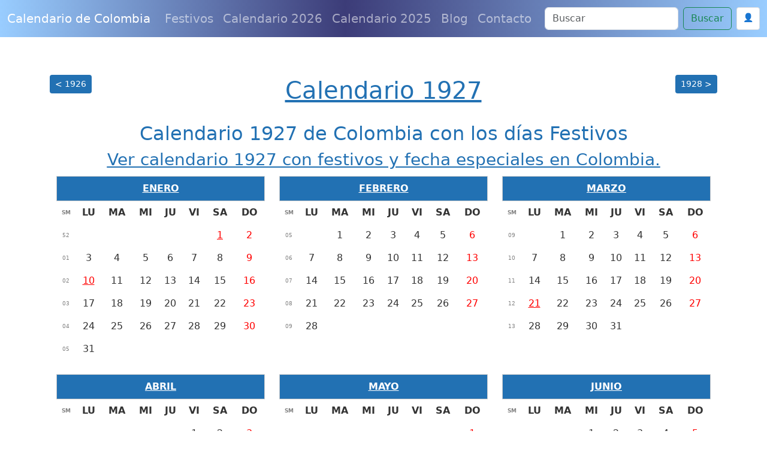

--- FILE ---
content_type: text/html; charset=utf-8
request_url: https://www.google.com/recaptcha/api2/anchor?ar=1&k=6Le2RAsrAAAAAD-Qz87XwaXoUgU4sq9wnNjMXIOU&co=aHR0cHM6Ly93d3cuY2FsZW5kYXJpb2RlY29sb21iaWEuY29tOjQ0Mw..&hl=en&v=PoyoqOPhxBO7pBk68S4YbpHZ&size=normal&anchor-ms=20000&execute-ms=30000&cb=73c298jyfcz2
body_size: 49378
content:
<!DOCTYPE HTML><html dir="ltr" lang="en"><head><meta http-equiv="Content-Type" content="text/html; charset=UTF-8">
<meta http-equiv="X-UA-Compatible" content="IE=edge">
<title>reCAPTCHA</title>
<style type="text/css">
/* cyrillic-ext */
@font-face {
  font-family: 'Roboto';
  font-style: normal;
  font-weight: 400;
  font-stretch: 100%;
  src: url(//fonts.gstatic.com/s/roboto/v48/KFO7CnqEu92Fr1ME7kSn66aGLdTylUAMa3GUBHMdazTgWw.woff2) format('woff2');
  unicode-range: U+0460-052F, U+1C80-1C8A, U+20B4, U+2DE0-2DFF, U+A640-A69F, U+FE2E-FE2F;
}
/* cyrillic */
@font-face {
  font-family: 'Roboto';
  font-style: normal;
  font-weight: 400;
  font-stretch: 100%;
  src: url(//fonts.gstatic.com/s/roboto/v48/KFO7CnqEu92Fr1ME7kSn66aGLdTylUAMa3iUBHMdazTgWw.woff2) format('woff2');
  unicode-range: U+0301, U+0400-045F, U+0490-0491, U+04B0-04B1, U+2116;
}
/* greek-ext */
@font-face {
  font-family: 'Roboto';
  font-style: normal;
  font-weight: 400;
  font-stretch: 100%;
  src: url(//fonts.gstatic.com/s/roboto/v48/KFO7CnqEu92Fr1ME7kSn66aGLdTylUAMa3CUBHMdazTgWw.woff2) format('woff2');
  unicode-range: U+1F00-1FFF;
}
/* greek */
@font-face {
  font-family: 'Roboto';
  font-style: normal;
  font-weight: 400;
  font-stretch: 100%;
  src: url(//fonts.gstatic.com/s/roboto/v48/KFO7CnqEu92Fr1ME7kSn66aGLdTylUAMa3-UBHMdazTgWw.woff2) format('woff2');
  unicode-range: U+0370-0377, U+037A-037F, U+0384-038A, U+038C, U+038E-03A1, U+03A3-03FF;
}
/* math */
@font-face {
  font-family: 'Roboto';
  font-style: normal;
  font-weight: 400;
  font-stretch: 100%;
  src: url(//fonts.gstatic.com/s/roboto/v48/KFO7CnqEu92Fr1ME7kSn66aGLdTylUAMawCUBHMdazTgWw.woff2) format('woff2');
  unicode-range: U+0302-0303, U+0305, U+0307-0308, U+0310, U+0312, U+0315, U+031A, U+0326-0327, U+032C, U+032F-0330, U+0332-0333, U+0338, U+033A, U+0346, U+034D, U+0391-03A1, U+03A3-03A9, U+03B1-03C9, U+03D1, U+03D5-03D6, U+03F0-03F1, U+03F4-03F5, U+2016-2017, U+2034-2038, U+203C, U+2040, U+2043, U+2047, U+2050, U+2057, U+205F, U+2070-2071, U+2074-208E, U+2090-209C, U+20D0-20DC, U+20E1, U+20E5-20EF, U+2100-2112, U+2114-2115, U+2117-2121, U+2123-214F, U+2190, U+2192, U+2194-21AE, U+21B0-21E5, U+21F1-21F2, U+21F4-2211, U+2213-2214, U+2216-22FF, U+2308-230B, U+2310, U+2319, U+231C-2321, U+2336-237A, U+237C, U+2395, U+239B-23B7, U+23D0, U+23DC-23E1, U+2474-2475, U+25AF, U+25B3, U+25B7, U+25BD, U+25C1, U+25CA, U+25CC, U+25FB, U+266D-266F, U+27C0-27FF, U+2900-2AFF, U+2B0E-2B11, U+2B30-2B4C, U+2BFE, U+3030, U+FF5B, U+FF5D, U+1D400-1D7FF, U+1EE00-1EEFF;
}
/* symbols */
@font-face {
  font-family: 'Roboto';
  font-style: normal;
  font-weight: 400;
  font-stretch: 100%;
  src: url(//fonts.gstatic.com/s/roboto/v48/KFO7CnqEu92Fr1ME7kSn66aGLdTylUAMaxKUBHMdazTgWw.woff2) format('woff2');
  unicode-range: U+0001-000C, U+000E-001F, U+007F-009F, U+20DD-20E0, U+20E2-20E4, U+2150-218F, U+2190, U+2192, U+2194-2199, U+21AF, U+21E6-21F0, U+21F3, U+2218-2219, U+2299, U+22C4-22C6, U+2300-243F, U+2440-244A, U+2460-24FF, U+25A0-27BF, U+2800-28FF, U+2921-2922, U+2981, U+29BF, U+29EB, U+2B00-2BFF, U+4DC0-4DFF, U+FFF9-FFFB, U+10140-1018E, U+10190-1019C, U+101A0, U+101D0-101FD, U+102E0-102FB, U+10E60-10E7E, U+1D2C0-1D2D3, U+1D2E0-1D37F, U+1F000-1F0FF, U+1F100-1F1AD, U+1F1E6-1F1FF, U+1F30D-1F30F, U+1F315, U+1F31C, U+1F31E, U+1F320-1F32C, U+1F336, U+1F378, U+1F37D, U+1F382, U+1F393-1F39F, U+1F3A7-1F3A8, U+1F3AC-1F3AF, U+1F3C2, U+1F3C4-1F3C6, U+1F3CA-1F3CE, U+1F3D4-1F3E0, U+1F3ED, U+1F3F1-1F3F3, U+1F3F5-1F3F7, U+1F408, U+1F415, U+1F41F, U+1F426, U+1F43F, U+1F441-1F442, U+1F444, U+1F446-1F449, U+1F44C-1F44E, U+1F453, U+1F46A, U+1F47D, U+1F4A3, U+1F4B0, U+1F4B3, U+1F4B9, U+1F4BB, U+1F4BF, U+1F4C8-1F4CB, U+1F4D6, U+1F4DA, U+1F4DF, U+1F4E3-1F4E6, U+1F4EA-1F4ED, U+1F4F7, U+1F4F9-1F4FB, U+1F4FD-1F4FE, U+1F503, U+1F507-1F50B, U+1F50D, U+1F512-1F513, U+1F53E-1F54A, U+1F54F-1F5FA, U+1F610, U+1F650-1F67F, U+1F687, U+1F68D, U+1F691, U+1F694, U+1F698, U+1F6AD, U+1F6B2, U+1F6B9-1F6BA, U+1F6BC, U+1F6C6-1F6CF, U+1F6D3-1F6D7, U+1F6E0-1F6EA, U+1F6F0-1F6F3, U+1F6F7-1F6FC, U+1F700-1F7FF, U+1F800-1F80B, U+1F810-1F847, U+1F850-1F859, U+1F860-1F887, U+1F890-1F8AD, U+1F8B0-1F8BB, U+1F8C0-1F8C1, U+1F900-1F90B, U+1F93B, U+1F946, U+1F984, U+1F996, U+1F9E9, U+1FA00-1FA6F, U+1FA70-1FA7C, U+1FA80-1FA89, U+1FA8F-1FAC6, U+1FACE-1FADC, U+1FADF-1FAE9, U+1FAF0-1FAF8, U+1FB00-1FBFF;
}
/* vietnamese */
@font-face {
  font-family: 'Roboto';
  font-style: normal;
  font-weight: 400;
  font-stretch: 100%;
  src: url(//fonts.gstatic.com/s/roboto/v48/KFO7CnqEu92Fr1ME7kSn66aGLdTylUAMa3OUBHMdazTgWw.woff2) format('woff2');
  unicode-range: U+0102-0103, U+0110-0111, U+0128-0129, U+0168-0169, U+01A0-01A1, U+01AF-01B0, U+0300-0301, U+0303-0304, U+0308-0309, U+0323, U+0329, U+1EA0-1EF9, U+20AB;
}
/* latin-ext */
@font-face {
  font-family: 'Roboto';
  font-style: normal;
  font-weight: 400;
  font-stretch: 100%;
  src: url(//fonts.gstatic.com/s/roboto/v48/KFO7CnqEu92Fr1ME7kSn66aGLdTylUAMa3KUBHMdazTgWw.woff2) format('woff2');
  unicode-range: U+0100-02BA, U+02BD-02C5, U+02C7-02CC, U+02CE-02D7, U+02DD-02FF, U+0304, U+0308, U+0329, U+1D00-1DBF, U+1E00-1E9F, U+1EF2-1EFF, U+2020, U+20A0-20AB, U+20AD-20C0, U+2113, U+2C60-2C7F, U+A720-A7FF;
}
/* latin */
@font-face {
  font-family: 'Roboto';
  font-style: normal;
  font-weight: 400;
  font-stretch: 100%;
  src: url(//fonts.gstatic.com/s/roboto/v48/KFO7CnqEu92Fr1ME7kSn66aGLdTylUAMa3yUBHMdazQ.woff2) format('woff2');
  unicode-range: U+0000-00FF, U+0131, U+0152-0153, U+02BB-02BC, U+02C6, U+02DA, U+02DC, U+0304, U+0308, U+0329, U+2000-206F, U+20AC, U+2122, U+2191, U+2193, U+2212, U+2215, U+FEFF, U+FFFD;
}
/* cyrillic-ext */
@font-face {
  font-family: 'Roboto';
  font-style: normal;
  font-weight: 500;
  font-stretch: 100%;
  src: url(//fonts.gstatic.com/s/roboto/v48/KFO7CnqEu92Fr1ME7kSn66aGLdTylUAMa3GUBHMdazTgWw.woff2) format('woff2');
  unicode-range: U+0460-052F, U+1C80-1C8A, U+20B4, U+2DE0-2DFF, U+A640-A69F, U+FE2E-FE2F;
}
/* cyrillic */
@font-face {
  font-family: 'Roboto';
  font-style: normal;
  font-weight: 500;
  font-stretch: 100%;
  src: url(//fonts.gstatic.com/s/roboto/v48/KFO7CnqEu92Fr1ME7kSn66aGLdTylUAMa3iUBHMdazTgWw.woff2) format('woff2');
  unicode-range: U+0301, U+0400-045F, U+0490-0491, U+04B0-04B1, U+2116;
}
/* greek-ext */
@font-face {
  font-family: 'Roboto';
  font-style: normal;
  font-weight: 500;
  font-stretch: 100%;
  src: url(//fonts.gstatic.com/s/roboto/v48/KFO7CnqEu92Fr1ME7kSn66aGLdTylUAMa3CUBHMdazTgWw.woff2) format('woff2');
  unicode-range: U+1F00-1FFF;
}
/* greek */
@font-face {
  font-family: 'Roboto';
  font-style: normal;
  font-weight: 500;
  font-stretch: 100%;
  src: url(//fonts.gstatic.com/s/roboto/v48/KFO7CnqEu92Fr1ME7kSn66aGLdTylUAMa3-UBHMdazTgWw.woff2) format('woff2');
  unicode-range: U+0370-0377, U+037A-037F, U+0384-038A, U+038C, U+038E-03A1, U+03A3-03FF;
}
/* math */
@font-face {
  font-family: 'Roboto';
  font-style: normal;
  font-weight: 500;
  font-stretch: 100%;
  src: url(//fonts.gstatic.com/s/roboto/v48/KFO7CnqEu92Fr1ME7kSn66aGLdTylUAMawCUBHMdazTgWw.woff2) format('woff2');
  unicode-range: U+0302-0303, U+0305, U+0307-0308, U+0310, U+0312, U+0315, U+031A, U+0326-0327, U+032C, U+032F-0330, U+0332-0333, U+0338, U+033A, U+0346, U+034D, U+0391-03A1, U+03A3-03A9, U+03B1-03C9, U+03D1, U+03D5-03D6, U+03F0-03F1, U+03F4-03F5, U+2016-2017, U+2034-2038, U+203C, U+2040, U+2043, U+2047, U+2050, U+2057, U+205F, U+2070-2071, U+2074-208E, U+2090-209C, U+20D0-20DC, U+20E1, U+20E5-20EF, U+2100-2112, U+2114-2115, U+2117-2121, U+2123-214F, U+2190, U+2192, U+2194-21AE, U+21B0-21E5, U+21F1-21F2, U+21F4-2211, U+2213-2214, U+2216-22FF, U+2308-230B, U+2310, U+2319, U+231C-2321, U+2336-237A, U+237C, U+2395, U+239B-23B7, U+23D0, U+23DC-23E1, U+2474-2475, U+25AF, U+25B3, U+25B7, U+25BD, U+25C1, U+25CA, U+25CC, U+25FB, U+266D-266F, U+27C0-27FF, U+2900-2AFF, U+2B0E-2B11, U+2B30-2B4C, U+2BFE, U+3030, U+FF5B, U+FF5D, U+1D400-1D7FF, U+1EE00-1EEFF;
}
/* symbols */
@font-face {
  font-family: 'Roboto';
  font-style: normal;
  font-weight: 500;
  font-stretch: 100%;
  src: url(//fonts.gstatic.com/s/roboto/v48/KFO7CnqEu92Fr1ME7kSn66aGLdTylUAMaxKUBHMdazTgWw.woff2) format('woff2');
  unicode-range: U+0001-000C, U+000E-001F, U+007F-009F, U+20DD-20E0, U+20E2-20E4, U+2150-218F, U+2190, U+2192, U+2194-2199, U+21AF, U+21E6-21F0, U+21F3, U+2218-2219, U+2299, U+22C4-22C6, U+2300-243F, U+2440-244A, U+2460-24FF, U+25A0-27BF, U+2800-28FF, U+2921-2922, U+2981, U+29BF, U+29EB, U+2B00-2BFF, U+4DC0-4DFF, U+FFF9-FFFB, U+10140-1018E, U+10190-1019C, U+101A0, U+101D0-101FD, U+102E0-102FB, U+10E60-10E7E, U+1D2C0-1D2D3, U+1D2E0-1D37F, U+1F000-1F0FF, U+1F100-1F1AD, U+1F1E6-1F1FF, U+1F30D-1F30F, U+1F315, U+1F31C, U+1F31E, U+1F320-1F32C, U+1F336, U+1F378, U+1F37D, U+1F382, U+1F393-1F39F, U+1F3A7-1F3A8, U+1F3AC-1F3AF, U+1F3C2, U+1F3C4-1F3C6, U+1F3CA-1F3CE, U+1F3D4-1F3E0, U+1F3ED, U+1F3F1-1F3F3, U+1F3F5-1F3F7, U+1F408, U+1F415, U+1F41F, U+1F426, U+1F43F, U+1F441-1F442, U+1F444, U+1F446-1F449, U+1F44C-1F44E, U+1F453, U+1F46A, U+1F47D, U+1F4A3, U+1F4B0, U+1F4B3, U+1F4B9, U+1F4BB, U+1F4BF, U+1F4C8-1F4CB, U+1F4D6, U+1F4DA, U+1F4DF, U+1F4E3-1F4E6, U+1F4EA-1F4ED, U+1F4F7, U+1F4F9-1F4FB, U+1F4FD-1F4FE, U+1F503, U+1F507-1F50B, U+1F50D, U+1F512-1F513, U+1F53E-1F54A, U+1F54F-1F5FA, U+1F610, U+1F650-1F67F, U+1F687, U+1F68D, U+1F691, U+1F694, U+1F698, U+1F6AD, U+1F6B2, U+1F6B9-1F6BA, U+1F6BC, U+1F6C6-1F6CF, U+1F6D3-1F6D7, U+1F6E0-1F6EA, U+1F6F0-1F6F3, U+1F6F7-1F6FC, U+1F700-1F7FF, U+1F800-1F80B, U+1F810-1F847, U+1F850-1F859, U+1F860-1F887, U+1F890-1F8AD, U+1F8B0-1F8BB, U+1F8C0-1F8C1, U+1F900-1F90B, U+1F93B, U+1F946, U+1F984, U+1F996, U+1F9E9, U+1FA00-1FA6F, U+1FA70-1FA7C, U+1FA80-1FA89, U+1FA8F-1FAC6, U+1FACE-1FADC, U+1FADF-1FAE9, U+1FAF0-1FAF8, U+1FB00-1FBFF;
}
/* vietnamese */
@font-face {
  font-family: 'Roboto';
  font-style: normal;
  font-weight: 500;
  font-stretch: 100%;
  src: url(//fonts.gstatic.com/s/roboto/v48/KFO7CnqEu92Fr1ME7kSn66aGLdTylUAMa3OUBHMdazTgWw.woff2) format('woff2');
  unicode-range: U+0102-0103, U+0110-0111, U+0128-0129, U+0168-0169, U+01A0-01A1, U+01AF-01B0, U+0300-0301, U+0303-0304, U+0308-0309, U+0323, U+0329, U+1EA0-1EF9, U+20AB;
}
/* latin-ext */
@font-face {
  font-family: 'Roboto';
  font-style: normal;
  font-weight: 500;
  font-stretch: 100%;
  src: url(//fonts.gstatic.com/s/roboto/v48/KFO7CnqEu92Fr1ME7kSn66aGLdTylUAMa3KUBHMdazTgWw.woff2) format('woff2');
  unicode-range: U+0100-02BA, U+02BD-02C5, U+02C7-02CC, U+02CE-02D7, U+02DD-02FF, U+0304, U+0308, U+0329, U+1D00-1DBF, U+1E00-1E9F, U+1EF2-1EFF, U+2020, U+20A0-20AB, U+20AD-20C0, U+2113, U+2C60-2C7F, U+A720-A7FF;
}
/* latin */
@font-face {
  font-family: 'Roboto';
  font-style: normal;
  font-weight: 500;
  font-stretch: 100%;
  src: url(//fonts.gstatic.com/s/roboto/v48/KFO7CnqEu92Fr1ME7kSn66aGLdTylUAMa3yUBHMdazQ.woff2) format('woff2');
  unicode-range: U+0000-00FF, U+0131, U+0152-0153, U+02BB-02BC, U+02C6, U+02DA, U+02DC, U+0304, U+0308, U+0329, U+2000-206F, U+20AC, U+2122, U+2191, U+2193, U+2212, U+2215, U+FEFF, U+FFFD;
}
/* cyrillic-ext */
@font-face {
  font-family: 'Roboto';
  font-style: normal;
  font-weight: 900;
  font-stretch: 100%;
  src: url(//fonts.gstatic.com/s/roboto/v48/KFO7CnqEu92Fr1ME7kSn66aGLdTylUAMa3GUBHMdazTgWw.woff2) format('woff2');
  unicode-range: U+0460-052F, U+1C80-1C8A, U+20B4, U+2DE0-2DFF, U+A640-A69F, U+FE2E-FE2F;
}
/* cyrillic */
@font-face {
  font-family: 'Roboto';
  font-style: normal;
  font-weight: 900;
  font-stretch: 100%;
  src: url(//fonts.gstatic.com/s/roboto/v48/KFO7CnqEu92Fr1ME7kSn66aGLdTylUAMa3iUBHMdazTgWw.woff2) format('woff2');
  unicode-range: U+0301, U+0400-045F, U+0490-0491, U+04B0-04B1, U+2116;
}
/* greek-ext */
@font-face {
  font-family: 'Roboto';
  font-style: normal;
  font-weight: 900;
  font-stretch: 100%;
  src: url(//fonts.gstatic.com/s/roboto/v48/KFO7CnqEu92Fr1ME7kSn66aGLdTylUAMa3CUBHMdazTgWw.woff2) format('woff2');
  unicode-range: U+1F00-1FFF;
}
/* greek */
@font-face {
  font-family: 'Roboto';
  font-style: normal;
  font-weight: 900;
  font-stretch: 100%;
  src: url(//fonts.gstatic.com/s/roboto/v48/KFO7CnqEu92Fr1ME7kSn66aGLdTylUAMa3-UBHMdazTgWw.woff2) format('woff2');
  unicode-range: U+0370-0377, U+037A-037F, U+0384-038A, U+038C, U+038E-03A1, U+03A3-03FF;
}
/* math */
@font-face {
  font-family: 'Roboto';
  font-style: normal;
  font-weight: 900;
  font-stretch: 100%;
  src: url(//fonts.gstatic.com/s/roboto/v48/KFO7CnqEu92Fr1ME7kSn66aGLdTylUAMawCUBHMdazTgWw.woff2) format('woff2');
  unicode-range: U+0302-0303, U+0305, U+0307-0308, U+0310, U+0312, U+0315, U+031A, U+0326-0327, U+032C, U+032F-0330, U+0332-0333, U+0338, U+033A, U+0346, U+034D, U+0391-03A1, U+03A3-03A9, U+03B1-03C9, U+03D1, U+03D5-03D6, U+03F0-03F1, U+03F4-03F5, U+2016-2017, U+2034-2038, U+203C, U+2040, U+2043, U+2047, U+2050, U+2057, U+205F, U+2070-2071, U+2074-208E, U+2090-209C, U+20D0-20DC, U+20E1, U+20E5-20EF, U+2100-2112, U+2114-2115, U+2117-2121, U+2123-214F, U+2190, U+2192, U+2194-21AE, U+21B0-21E5, U+21F1-21F2, U+21F4-2211, U+2213-2214, U+2216-22FF, U+2308-230B, U+2310, U+2319, U+231C-2321, U+2336-237A, U+237C, U+2395, U+239B-23B7, U+23D0, U+23DC-23E1, U+2474-2475, U+25AF, U+25B3, U+25B7, U+25BD, U+25C1, U+25CA, U+25CC, U+25FB, U+266D-266F, U+27C0-27FF, U+2900-2AFF, U+2B0E-2B11, U+2B30-2B4C, U+2BFE, U+3030, U+FF5B, U+FF5D, U+1D400-1D7FF, U+1EE00-1EEFF;
}
/* symbols */
@font-face {
  font-family: 'Roboto';
  font-style: normal;
  font-weight: 900;
  font-stretch: 100%;
  src: url(//fonts.gstatic.com/s/roboto/v48/KFO7CnqEu92Fr1ME7kSn66aGLdTylUAMaxKUBHMdazTgWw.woff2) format('woff2');
  unicode-range: U+0001-000C, U+000E-001F, U+007F-009F, U+20DD-20E0, U+20E2-20E4, U+2150-218F, U+2190, U+2192, U+2194-2199, U+21AF, U+21E6-21F0, U+21F3, U+2218-2219, U+2299, U+22C4-22C6, U+2300-243F, U+2440-244A, U+2460-24FF, U+25A0-27BF, U+2800-28FF, U+2921-2922, U+2981, U+29BF, U+29EB, U+2B00-2BFF, U+4DC0-4DFF, U+FFF9-FFFB, U+10140-1018E, U+10190-1019C, U+101A0, U+101D0-101FD, U+102E0-102FB, U+10E60-10E7E, U+1D2C0-1D2D3, U+1D2E0-1D37F, U+1F000-1F0FF, U+1F100-1F1AD, U+1F1E6-1F1FF, U+1F30D-1F30F, U+1F315, U+1F31C, U+1F31E, U+1F320-1F32C, U+1F336, U+1F378, U+1F37D, U+1F382, U+1F393-1F39F, U+1F3A7-1F3A8, U+1F3AC-1F3AF, U+1F3C2, U+1F3C4-1F3C6, U+1F3CA-1F3CE, U+1F3D4-1F3E0, U+1F3ED, U+1F3F1-1F3F3, U+1F3F5-1F3F7, U+1F408, U+1F415, U+1F41F, U+1F426, U+1F43F, U+1F441-1F442, U+1F444, U+1F446-1F449, U+1F44C-1F44E, U+1F453, U+1F46A, U+1F47D, U+1F4A3, U+1F4B0, U+1F4B3, U+1F4B9, U+1F4BB, U+1F4BF, U+1F4C8-1F4CB, U+1F4D6, U+1F4DA, U+1F4DF, U+1F4E3-1F4E6, U+1F4EA-1F4ED, U+1F4F7, U+1F4F9-1F4FB, U+1F4FD-1F4FE, U+1F503, U+1F507-1F50B, U+1F50D, U+1F512-1F513, U+1F53E-1F54A, U+1F54F-1F5FA, U+1F610, U+1F650-1F67F, U+1F687, U+1F68D, U+1F691, U+1F694, U+1F698, U+1F6AD, U+1F6B2, U+1F6B9-1F6BA, U+1F6BC, U+1F6C6-1F6CF, U+1F6D3-1F6D7, U+1F6E0-1F6EA, U+1F6F0-1F6F3, U+1F6F7-1F6FC, U+1F700-1F7FF, U+1F800-1F80B, U+1F810-1F847, U+1F850-1F859, U+1F860-1F887, U+1F890-1F8AD, U+1F8B0-1F8BB, U+1F8C0-1F8C1, U+1F900-1F90B, U+1F93B, U+1F946, U+1F984, U+1F996, U+1F9E9, U+1FA00-1FA6F, U+1FA70-1FA7C, U+1FA80-1FA89, U+1FA8F-1FAC6, U+1FACE-1FADC, U+1FADF-1FAE9, U+1FAF0-1FAF8, U+1FB00-1FBFF;
}
/* vietnamese */
@font-face {
  font-family: 'Roboto';
  font-style: normal;
  font-weight: 900;
  font-stretch: 100%;
  src: url(//fonts.gstatic.com/s/roboto/v48/KFO7CnqEu92Fr1ME7kSn66aGLdTylUAMa3OUBHMdazTgWw.woff2) format('woff2');
  unicode-range: U+0102-0103, U+0110-0111, U+0128-0129, U+0168-0169, U+01A0-01A1, U+01AF-01B0, U+0300-0301, U+0303-0304, U+0308-0309, U+0323, U+0329, U+1EA0-1EF9, U+20AB;
}
/* latin-ext */
@font-face {
  font-family: 'Roboto';
  font-style: normal;
  font-weight: 900;
  font-stretch: 100%;
  src: url(//fonts.gstatic.com/s/roboto/v48/KFO7CnqEu92Fr1ME7kSn66aGLdTylUAMa3KUBHMdazTgWw.woff2) format('woff2');
  unicode-range: U+0100-02BA, U+02BD-02C5, U+02C7-02CC, U+02CE-02D7, U+02DD-02FF, U+0304, U+0308, U+0329, U+1D00-1DBF, U+1E00-1E9F, U+1EF2-1EFF, U+2020, U+20A0-20AB, U+20AD-20C0, U+2113, U+2C60-2C7F, U+A720-A7FF;
}
/* latin */
@font-face {
  font-family: 'Roboto';
  font-style: normal;
  font-weight: 900;
  font-stretch: 100%;
  src: url(//fonts.gstatic.com/s/roboto/v48/KFO7CnqEu92Fr1ME7kSn66aGLdTylUAMa3yUBHMdazQ.woff2) format('woff2');
  unicode-range: U+0000-00FF, U+0131, U+0152-0153, U+02BB-02BC, U+02C6, U+02DA, U+02DC, U+0304, U+0308, U+0329, U+2000-206F, U+20AC, U+2122, U+2191, U+2193, U+2212, U+2215, U+FEFF, U+FFFD;
}

</style>
<link rel="stylesheet" type="text/css" href="https://www.gstatic.com/recaptcha/releases/PoyoqOPhxBO7pBk68S4YbpHZ/styles__ltr.css">
<script nonce="uCpaxOXHJWxPj_zBN5PevA" type="text/javascript">window['__recaptcha_api'] = 'https://www.google.com/recaptcha/api2/';</script>
<script type="text/javascript" src="https://www.gstatic.com/recaptcha/releases/PoyoqOPhxBO7pBk68S4YbpHZ/recaptcha__en.js" nonce="uCpaxOXHJWxPj_zBN5PevA">
      
    </script></head>
<body><div id="rc-anchor-alert" class="rc-anchor-alert"></div>
<input type="hidden" id="recaptcha-token" value="[base64]">
<script type="text/javascript" nonce="uCpaxOXHJWxPj_zBN5PevA">
      recaptcha.anchor.Main.init("[\x22ainput\x22,[\x22bgdata\x22,\x22\x22,\[base64]/[base64]/[base64]/[base64]/[base64]/[base64]/[base64]/[base64]/[base64]/[base64]\\u003d\x22,\[base64]\x22,\x22wrzCk8KwwpjDuRtKw68Lw7fCg8K2woImbMO/w6LCgCvCnUnDnsKsw6VhZsKXwqgzw7bDksKUwqjCjhTCsg8HNcOQwr9RSMKINcK/VjtURmxzw7PDu8K0QWsMS8Ovwqw1w4oww4cWJj5Bbi0AMMKkdMOHwozDuMKdwp/CvXXDpcOXPcKnH8KxLsK9w5LDicKww7zCoT7CnTA7NW5uSl/DosOXX8OzFsKdOsKwwoEWPmx7bnfCiyXCgUpcwr/[base64]/wpcKw51nayRWeXbDgnTDi8O/XCdlwqkFXAfCjGAmVMKdM8O2w7rCgyzCoMK8worCgcOjcsOYfiXCkiZhw63DjHXDk8OEw48wwqHDpcKzBxTDrxoOwrbDsS5rfg3DosOAwpccw43DkiBeLMK5w452wrvDrsKyw7vDu0Yyw5fCo8KcwphrwrRvAsO6w7/CmMKOIsOdLsKYwr7CrcKfw7NHw5TCtcKXw498c8KmecOxI8OXw6rCj0vCtcOPJBvDkk/Culg7wpzCnMKWHcOnwoUwwpYqMns4wo4VOMKMw5AdMFM3wpEVwoPDk0jCr8K7Cmwiw6PCtzpiN8Owwq/DhcOgwqTCtF7DvsKBTAlvwqnDnWJtIsO6wo9QwpXCs8ONw5l8w4dMwqfCsURwVivCmcOSEBZEw57CjsKuLzpUwq7CvEjCtB4OPyrCr3wbOQrCrWbCrCdeOFfCjsOsw5fCpQrCqE8OG8O2w7gQFcOUwrcsw4PCkMO4HBFTwpzCh1/CjxzDsHTCnz0qUcOdC8Oxwqsqw6XDgg54wpbCrsKQw5bClTvCvgJCBArClsOYw6gYM2BkE8KJw5bDniXDhAhhZQnDv8Ksw4LChMOpeMOMw6fCoCkzw5BMQmMjLnrDkMOmecKCw75Uw4jCiBfDkVzDk1hYRcKsWXktUkBxc8KnNcOyw6/CijvCisKvw55fwobDljrDjsObYcOlHcOAIHJcfmkvw6A5ZEbCtMK/[base64]/DjsKxw63DqcKTw5hSwoPCo8OjQ8OvKcODw65gwoYbwq0eKUXDtsO6WcO2w7E8w789woEFAAN5w7paw4ZrD8O2Kn9fwpTCqMO8w7nCo8KNWzTDlh3DtA3DtnXChsKmO8OzGAnDsMOqJcOaw5hsMn7CnmrDkC/[base64]/UD85TlxxP8Kdw4VsT1LCm8Ozwp8Lwr1VQ8OnXMOwDARqX8OtwqRSw45WwprCsMKOWMKOSCHDgMOZFcOiwqfCgzoKw6jDj1LDuhLCmcOiwrjDosORwqBkw7YzIxwAwqogYiZ0wrrDsMONIcKVw5fCp8KDw4AXMsKTETFYw5w/[base64]/csKtwonDucKUIMONwqLDr8ORwp7CkxTCn1hyamHDgMKGJ2dcwrDDh8KXwpl6w4rDv8OmwpHCpGRkeWM9woU0wrTCkjUew6QGw5Aww47Dh8OcTMKmWcODwqrCmMKzwqzChUxOw5jCgMO3WSo/G8KuDgHDky7CpSjCosKMeMKMw7XDqMOUaHjChsKKw6YlDMK1w4PDvkvCnMKSGU7DlXfCognDnH/DscOrw5Jow4TCiRjCs0MTwpwRw7h9D8K/VMOrw5xSw7tVwp/Cn3fDs0cow4nDkg/Cr3/DgxgTwpjDnMKYw7J1RCvDhzzCmsOCw4ABw53Dl8KDwq7CsmLCmcOmwpPDgMOIw7g5JhDCj3HDjj0qO2rDmW96w7gtw43CqVzCmWjCosKYwrbCjRotwprCucK4wr0vZMOYwpd2HWXDsmRxYMK9w74vw7/ChMOGwojDj8OAHQXDs8KWwqLCrjjDhsKvFMKUw67CrMKswqXCpygjM8KQflJHwr1tw69zw5EOwqsYwqjDmEgJVsKlwoZTw4hEIGcVwpnDhxXDu8KSwp3CuCTDnMKtw5rDscOIYVlhGHZmHEs5MMO5w4/DtMKdw7RMDgYOFcKswpgqZn3DoFFZTB/CpzxXOwsLw5jDgsOxLWxywrVNwoQgw6XDowTDksK+HUDDtsO2w6FBwqMzwoAJw4bCuSdDEcK9acK5wrhcw7Y1LsOzdAAMDlDCkiDDisOXw6fDpHl+w4/Ctn7DvcKsNU/ChcOYdcOgw7U3WF3Cu1olWFXDkMOWfcKXwqINwp8CdjInw6HCrcODXcKaw5lxwqPCkcKSb8OOV3Mswo0uRMKHwqjCiz7CoMO6c8OmDn7CvVMgLsOGwrMYw73Dv8OmOFEGCVdGwrZawoQuG8Kvw4BAwqnDkl9xwr/CvGlhwqfCjgd2c8ODw4HCiMK1w4/[base64]/DnMK6wqXDpsOhwrbClElrwpQae0vCmwFcWkfDqBbCiMKhw4rDo2UywqZTw7JfwpAxQsOWUsOrRX7Du8KMw7M9ATICOcOzLDt8ZMKIwqoccsKvL8OFccKjdw3DmEVxMMKMw6pJwp/DnMOuwqvDnsKtFSExwphMMcO3w6TDssK7L8KYIsKyw78hw6lBwpnCvnXCnMKsV0YzcmXDjWXClnN7SiNNQH7CkR/DuQvCjsOCQC8tSMKrwpHDok/DrhfDm8KqwpDDo8KZwplZw5QrI2zDpE3CkWTDvwnDqQTChMOHMMOmWsKPwpjDgGcyUFzCjcOaw7pew4RDOx/CmxojLSxXw41DOR1jw7oDw7vDksO1w5FAJsKhw7pcK2xre07DvsKibsOXbMOiWD1Uwq9YGsKiQWJIwrw9w6Akw4DDocOxwrYqZCHDpcKVw4rDlgVoMFZQTcOQJCPDnMKEwoZRVsKKZ005OMO9XsOiwrg6HkxoS8OwYnLDshrCqsKvw6/CtcOBVsONwpguw7nDmsKzOATCtMKkXsK2WHxwB8OxFEHClx0Uw5XDgXPDn1LCj37DkQLDnxUJwonDnknDp8ObNGAZMMKbw4VDwqcmw6nDtjUDw5ZaKcKwezbCgcKQNMORf2PCswLCuwsfKiwNG8ObBcOEw5AFw5tdBsOGwrnDiGwyN1fDocOkwrlYLMO/AkfDr8ObwrrCncKRw7Vtwo1iY1dnEn/[base64]/DhHsGNUDCl0hraWYVw4x3cXbCi8OFIEvCikFxwq0gKy0vw43DmsOAw5zCj8Kbw4B7w43CrQdDwpPDoMO5w7XCjcOpRg1RI8OuWgPCnMKTeMK1ASjCgHI/w6/Cp8OLw63DicKWw7EyfcOCOg/Dj8Obw5oDwrHDmRLDqsOBbcOZG8O7AMKpUxQNw6EXHcKaNGfDl8KdWwLCoz/DjW8IGMO8w4gDw4BYwpFSwop6wqdWw7RmAmo7wp5tw6ZgRW7DisOZFMOXVMObD8OUTMKFa3nDuDckw41PYDrCusOjMiEFRcK2QW/Cg8O8UMOkw6nDjsKkdg3DpMKHLi/[base64]/Dp8OIUU3DoAZ0XMKpIWfDm8OqdMOcGsOsw7ZBPsOqw5zCp8ORwrrDrytPHQ7DrwI0w7Ntw5o0T8K6wrPCicKzw6okw6/CsCcfwpjCvsKkwrPDlF8LwpNGwqhdAMKFw6TCvyfCkmTChcOcbMKiw6zDq8OlJsO9wrfCjcOUw4Qnwq5tWhHDgsKtFntSw4rCucKUw5rDlMK/w5p1wpHDkcKFwqVWw5bDq8OKwrHCi8KwQxsOFAnCmsKtQMKUIQXDuSYyN0LCsSRmw4DCuTDCgcORwoccwqYYWGtde8KDw7J3BWZlwqvCvQMcw5HDg8OOZzpqwrxjw5DDtsOeKcOiw6rCizsGw4XDvMOAAmnCisOsw6nCpWs8JVJUw5VyC8KhYh/CpWLDjMKcL8KiIcOIwr7DhyHCgsO8LsKqwqXDgsK+BsOqwpRhw5bDkRRTWMO/[base64]/CvydxYsO5w7bDhk/Ciiw0w5oCwpEzOsKqTn4RwrHDqcOWPUFWw5Mww5XDghpEw6XDrjA0cF7CuxEQfMOrw6PDmkN9G8OWaEgSFcOhKCAMw4fCr8KkDDrDpcO5wo/DhlEPwoDDuMO2wrIUw7LCpcKHNcONCwZ+wo/DqjrDqkZwwoHCsw5/wrbCpsOHUkwna8OiOgYUbkjDnsO8WsKYwojCncO9bE8sw55oAcKWC8OlCMONH8OzFsORwpHCrMOfEHHCixQgw4rCvMKjb8Kiw6Fyw5/[base64]/CoCLCscONw4zDjsKtw5jDq8KywqUwwqILfcO4wpIQfTHDhsKcPsKUw7tVwprCiHvDk8KYwpfDgH/CisKuU046w5TDsBMrfTRSaTNlaD54wozDm1dXPcO4acKfIBI+Y8K+w5LDhnFKWnDCoxtcB10HCFvDhFfDjEzCqjvCvsO/J8O1T8K5McKBJMOsYEk+HEJxV8KoNENBw6/[base64]/Dh8KewoEFWMKzwr/Cpi3DvMK2w47DlMOpZMOXwpjCr8OVIcKVwrvCvcOfNsOewr10M8O3wo3Cj8OEJsOHIcO/[base64]/wonDnMO+wpZeAsK8dQEkQ8K8UMO5wqoEWMK+Tx7Cg8KNwr3DjcOjHMOWSCrDncKVw7fCvjDDk8Krw5VEw6kXwqrDr8KXw5g3MmsPQ8KZw70Aw6nChiMxwq9iZ8O/w6IKwoBxDsOGdcK8w4TDmMK6fsKVwrIhw5PDpMOnEhUMK8KrJXXCl8KtwqA4w4sPwo8AwrbDu8O6dcKRw7vCucK/wqskbGXDlMKJw6fCg8KpNzVsw4XDqcKaN1HCpcOmwoLDq8OCw4fCqMOzw4QSw5rCuMKCTMOCWsO3BCPDlk3CiMKLXAnCtsORw4nDg8OTFlcFDScww5cUw6d4wpNYw41lClPDl0vDsnnDg1AHX8KICTYGwqcTwrHDqz/CqMOww7RGT8KITj3DvwLCmcKZd13Cg2/[base64]/Dng4RRsOebsObwogvwrjCpMKCPsKDw43CtlrCpDXDv0DDoRnCs8KVIFPCngxhYCfCkMOtwoTDlcKDwo3CpsKZwrzDphFhdgITw5bDlAc2FHw+OgYSUMKHw7HCkBsiw6jDsjduw4dRaMKxQ8Osw7DDqsKkQQ/DosOgKnJEw4rDpMOJAX45w5lkLsOWwpvDisK0wqA9w6smw5nCncKfR8OPKWZFbsOUwpZUwrbCp8K+EcORwr3DjhvDoMKfaMKKd8KWw4l9w5rDjTtaw43Dj8OMw4/Dl1zCq8OmWMKZAWhRLjIMYCRiw4xTJ8KMIcOww6PCpsOew57DpiPDscKTNWvCo0fChMOpwrZROA8xwohjw5Riw5bCpMOXw5rCucKEfcOQBlonw7YCwp5+woYPw5/Dr8OCbzDCmMKMfEXCqS7DoSrDhMOaw7jCnMKFVcKwZ8OEw4IQG8O0fMKYw40SI3DDtUTCgsO7w63DugUaZsKswpsTY2JOcjkvwqzClxLCvj8lClDCtGzCmcOzwpbDvsKMwoPDrEQ0woHCl2/Dp8OYwoPDuF0Zwqh2JMOYwpXCq1d6w4LDssKEwoUuwp/DsHzCq3bDmDHDh8OHwoXDi33DqsKyVMO4fQ/[base64]/wqpTwoh2w5g9bzDDtsKwwo8LwpVGMXoVwrQ6MMOaw6DDlH59OcOOd8KnNsK/w7jDssO3GsKMEcKtw5TChjjDsl7CvTTCs8KhwrvCusK6J2jDu1N/L8KZwqrCgXJQcB0mXGlSesOxwotPcw0EAlZHw5w+w6EWwrR5TcKaw6M3FsObwowkwobDi8O7Aio2PBzCvXlHw7vCl8KlMng8w754NMKfw6vCgUHDvxEsw4RfNMOKRcKOODLCvj3DrsO+w4/[base64]/[base64]/DrmLCu1MEw4/CgMKAA8OSDzvCncO3wpAqLMOXw7TDtwUMwpIwOMOkd8Otw4DDu8OZC8KFwpdHDcOnI8OLPXBtwoTDgQrDribDkgbCgFvClAJ5WEBRX2VZwo/DjsOywr1aesKkZsKhw5jDhXjClcOUwqt0AcOidhVhwporw6QGaMOXDhFjw4gkS8KtFMOUUgnCmklwScOkMmXDtwdPJsO1NcOYw4oRMcOmfsKhTMOPw6NuSiRBNzDClFfDkzPCqWE2KE3CvMOxwpLCpsOrYyXChAjDi8KBw5/DiDPDkcO7w5BxPyfCs1N2GGXCp8ObdEovw4zCiMK+D0dAUMOySGPDu8OVZ1/DkMO6w7pZLDp7KsOoYMKgTQ80AgfDoSPClyAIwpjDlsKfwpsbcCLCggt5S8KXwpnClG3CmiXCt8KtWMOxwpElD8OwMktUw6d6OcOFNQZVwpbDp2cwcjtAw7XDmBcrwqcRw6MCUFsLXMKPw7xlw6VOAsKowohELcKNG8KYNxjDtsOPVxcIw4XCncO/WCsQLC7DlcOzw7NDISohw7I+wpPDgsOlX8Klw7kpw6XDpkTDhcKLw4XDv8OZdMOCWMOxw6DDmsKkbsKVd8KxwqbDoD3Dv2vCjxJRHwvCucORw7PDsi3CssO/[base64]/DoGcIwo0Xw4EEM8OswrUQSUfDolMxcQtMTsOZwo3CqzpID3E5wpHCgcKfeMOvwobDo1/Dl2vCjMOVwpAiYSxVw48ZDsOkF8Ozw57DjnoLfcK+wr8WdsOAwo3DqxfDp13CmF8YUcOuw4oSwrFEwqNzWgbCscOWelIDMMK/[base64]/Dt8OtPR5VU8OdOsOXw5jDqGrDgMOywrXCicORRcOXXcKXU8OSwpzChxbDl0pJw4jCiUhVfhZgw6Z7YlMbw7fCvEDDs8O/UMOZUMKPUcOJw7vDjsKCfMOBwo7CnMO+XsOww67DssKNDjrDrw/CvnLDsx4lbVAww5XDtSXCgsKUw6vCtcOMwoZZGMK1wqtOEz5xwp1Xw6QNwrLDmV1NwqrCnS5SBMO9wprCvMK6SlLCj8OZPcOKGcKoADknKEPCrMKwWcKuwq9xw4HCsCggwqUXw5PCscKSYT5JdhcpwrzCty/[base64]/a8KHw4zCoMOwGCIqPiHDqW1ofMOAb2nCk8KMwrXDlcOIDMK0wpprYsONDcKAU2c8PhLDihtPw48kwrPDmcO7MMKCMMOfWiFRaCXDpjgTwqfDulrDrwMedhgkwo1jUMKiwpJ/[base64]/wpbDqMOyG8OXwp8ibVkXwqfDiMO4Rk/Ci8K+w5rCgcOQwpQPF8KuWUMPIRlcNMOsTMOMZ8O4UBXCkTHDg8K/[base64]/W8K2VwlID8KDJT83w6lbLMOoJnRIOcKtwoNcG8Kabj/CliQxw41zw47Dk8OSw5vCo3fDrsKlJsOiw6DCsMKVITrDksKHwobCizjCtlA1w6vDpQEqw6JOXxHCjMKkwr3DgkXCoUXCgcOUwq1nw7wYw4pHwqMMwrPCgDQ4JMOaacOzw4zCkDxvw4hUwr8DFsOMwprCkw7CmcK5XsOfYcKIwr/DsHXCtlZ/wpHClMKMwoMPwqFnw4HCr8OSXQ/Dgk0OIkTCsmjCmw/CtzUWIAfDq8OEJApzw5DCi03DqMO3KMK0NE9ac8OnZ8K7w47DulPCj8KQUsOfwqzCqcOLw71eJHDCgsKCw5N3wpbDrMO3H8OUc8K5wp/Dv8KrwpMQRsOjZcKHccO7wqABw71/HXVxcD/CssKOF2nDm8O0w5pDw67Dh8O8VELDpVRywonChQ4lbGMANsKWZcKaTV5dw6LDsWJ0w7XCmQxfJsKdZQXDpcOMwrMLw5x9wqwtw6vCuMKHwqjDpUvCu11jw79uV8OLUkjDhMOJMcOwIyPDh0MywqjCiX7CqcKiw7/ChnNRGUzCncKHw4ZxUMKjwpNdwqnCrT3DkD4Vw549w5kbwq7DrARXw4Q3P8KlUwB4VAnCnsOLWBnCgsOdwo1owq1Rw7/[base64]/NUTDrURvcz4yw4TDucKxw7Vrw77CocOiFsO0G8KmZMKmClESwq7CgzzCkFXCplnDs2bCjMOgOcOUe1kFL3d6KMOmw4V5w7ZEa8O6wrTDjHN+JSMWwqDCnhEVJynCoSIowqLCjBkCPsKnaMKswr3Dg01Two1ow4/ChcKywrTCrSQcwrhbw7N6wovDlBwYw74cGiw4wo41NMOvw4rDrBkxw545OsO3wp/Ch8Oww4nCojtnFSRUDRfCksOgXxvDvEJURcOUDcO8wqcKw5/DvMOxDGhYZ8KlIMOBa8KrwpMlwpDDusO8Y8KGL8O4wotudRJRw7EIwpJrfQYrH2jCqcKicH/Dr8KlwrXCkUfDosO0wovDjkoyd1h0w7jDmcOHTn8mw7NtCg4aBxbDlgQDwo3CjMO+Q2BmVDAHw6jClVbCgCXCjcKQw7DDsQFOw6hLw5wAH8Oqw4vDmU1ewr43JFZOw4VsAcOXIh/Diy8Vw5ERw5bCvlV6Nz1GwrokCsKUNSFECMK5dsKrNE94w6XDpsKzwpsrJEHCiGTCiEDDtQhZFDzDsCnCoMKACsO4woMFSg4xw4QVKAjCsS5bUXkVKjE0GCEYwoYUw7hUw6JZH8OnIcKzKG/Ci1NNK3vCmcOOwqfDq8ORwotKfsOXIWLCsiTDhFZ4w5llR8OwQytBw7gAw4DDhcO8wppkcE46w4UTTWHDm8KrWCkhS1l8a0NjSBBWwr9rwpDCqwYowpMww6oywpYqw5w5w4I8wq0Uw5zDvQrCmyllw7vDnU9pJwQGdiEhwodBEk1Je1fCm8KTw4/DqXvDgkzDki/ChVsZC1tTIsOiwqHDggZBesOyw7V0wprDgMOgwqtlwoBzRsOZX8KueAzCr8KDwoNTNsKLw55/wp/CiC7DosOePgnCuXgDTynCqsOCTMKtw6s8w7jDlsKAw6LCh8O0MMOGwoVlw7vCtCjCoMOVwo3Dl8OFwq9WwrgZSWhBwpEBL8OuUsORwoYqw4zClcOOw7t/IwjCg8OYw6XClxvDn8KFQ8OJw6jDo8OTwpHDgcKUw7DDhiwYGV54I8K1bCTDjirCj0coU0UjdMOzw5XDtsKXWsKpwrITAcKZBcKdwqNwwpEhZsOSw58owoXDvwcKdCA4wq/CtC/DoMKmaivCr8KmwrBqwpHCixHDkwUew6MJCMK3wpwkwo8aEmvCnMKNw7Mpw6nDujnDmXx+FgLDjcOuK1k3wosiw7JEQQvDjVfDjsKNw6A+w53DhkEbw4UMwoUHHlPCh8KYwrwswp8KwqhTw5QLw7BtwrEGTlA9wp3CiT/[base64]/CpzDDiUzCssOxA2bDnCgnfMOSwpkkEcODGcO2wpE8wpHDjVHCjEUxw7rCoMKHw64BfcOrGzwnfsOXJVzCpjrDtsOcdRIbf8KHXgQOwr9UU27DmlopM37CjMOhwqIZUzjCglXCoW7Dpio1w4ttw4PDvMKgwq3CrMKzw5/[base64]/CksK2b8OpKMK0w7DDnQXCiwjDvMOewofDrX5ow6DCgsKhw6wrIMKcSsO9wrLCsB7ChSLDuAkqSsKqN1XDiUB5NMOpw6whw5hZQcKaYSl6w7rCvyFPQyBAw5XDrsK8fgLCucOewp/[base64]/DmsK7w7A9w63CtcK5UMOVccODOMO0LDglwrU5w6R5P8OEw5suRlrCmMK7O8KjdDnCmMOKwr7DowzCkcKow5o9wpQewpwIw5TCk3IiccK/URpPX8KwwqF/FwdfwobCqBHCighyw7LDh0/DrG/CvEFxw7w7woTDk2JTJErDjXDCk8KRw5plw7NHNsKYw6/DsV/DkcOSwq1Zw7rCicOHw4/CgyzDnsKAw6M8ZcOTdCHCj8ORw4Q9TkZ3w4gpZsOdwqXChlbDhcOcwoDCkDvCnMOUb0vDo0DDoiTCuTZgPsKbRcOtf8KyfsKyw7RPaMKcYU5qwoR9McKuw5DDlQsgAmBjXUUjw6zDkMK0w788WMOKOh02LxtYUsKbIn1wAxNmMyh/wokyQ8OQwq0MwqPCu8KCwrpEOAVLK8OTw41FwrnCqMOgfcO7HsOiw6vCucOAEV4Gw4TCisKuK8OHYsKKwoLDhcOPw6ZzWSkbccO0QjRaJws1w4XDrcKsVGQxbX5IL8K4wr9Ow6lBw6kwwrt/w4DCt1tqDcOgw4w4cMKlwr/DhwoSw6XDh2nCsMKJNnnCs8OveAcew65Dw7JGw5dKdcKYU8OcK33CgcOnC8KQfSA1AcOyw6wZw6BHF8OMeGErwrnCjHAKKcO3MFnDvknDuMKOwqjCjSRbYsKWQsK4NjLCmsOHNxjDosOce3fDksKxX3nClcKgD1XDsQ/DnVnCjy3Dv0/DsAcPwrLCncOLa8KFwqclwqxQw4XCgMKXCSZyDQMEwrjDmsOYwosyw4zCvT/CljEGKnzCqMKlQibDicKbK0LDlcK/HHfDvWrCqcOQNRPCuCDDpsOkw5p7UMOKLmlLw4FSwq3Co8K5w6hCJR5rw7fDqMOcfsO7wqrCi8Krw6NbwqpPNTtHOTHDtsKkdzrDvMOdwpDCtUnCrwnCrcK/K8Kcw6l2wrTCqTJbER8Uw5zCgQvDisKEwqbCkC4uwrIZwrtqX8OqwpTDkMOHCMKjwr9Vw5lYw7YhaUheHCHCmhTDohXDssOVKMOyASANwq9yHMOmLBFLw7jCvsKcXmrCgcKxNVtbRsK8XcOyDm/DjXI0w7BSKTbDqwMPL0bCi8KaNsO/w6zDslUew5shw7ssw6LCujsnwpzCrcOWw5xww53DtcK4w7RIXcO8wrrCpRonWcOhOsO9D1kKw5FcTAzDmMK5YMKIw4sVdMK9fkjDkmjChcKGwpTCt8KSwpJZBsKUf8KLwo/DrsKcw51sw7PDuw/[base64]/ElfDjn8ZDz1RWcO5WsKkBxLDnQVgw6QcDSLDj8Khw7fCrsK/[base64]/w7vDuRLDvXsFw5PDl8K4w7HDkcOxE8OFw5fDl8KCwrdpesOsdjZEw7TCmcOSwqrCs3QHJgQgGcK/Fm7CkcKGWSHDjsKXw4vDl8KUw73CgMO+YcOxw77DjcOEbsK6XsKIwosvN1LDpUFhbsOiw4LDuMKyRcOuS8O/wqcQVV/DpzjDvi9kAi9rXAhYE3kVwoU3w6EiworCqsKkdsK0wovDnVpXQHt+WMOKeyrDv8Oww6HDlMKJKk7CoMOec0jDpMKoXVHDmz43wp/Ct2Jjw6nDnx8cLzHDqMKnWloGNDZ4wrvCt1hgInE3wptQa8OtwrcGCMK1wqc9wpwDfMOmw5HDs0JFw4TDj1LCu8KzeV3Dj8OkcMOyH8OAw5vDs8K6dTskw5TCnQxpPMOUwoAvdWbDlRxVwpxXB0EWw5rDnWtHwq/DmsOuUMOrwo7CijPDhVo6w53DggwicSV3OALDk2dkVMOUeirCi8OnwqcMPzY3wrsWwoIiCUnCosKWeHlWOWcGwq3CmcO2CzbCgn3Dp2k4QcOIWsKRwoQwwrzCuMKZw4HClcOxw5UpA8KawpRIOMKhwr/Cp17CpMOKwqbCkFwcw6nCpWzCjjDDh8O8VCPCqEZdw6rCmiUZw4bDssKBw7PDnjvCjMKJw5QawrjDqlTChcKVFxhnw73Doy3DqcOsecOQb8OJN0/CvUlPK8KxSsO4XQvCgcOAw5RwXnzDtBgJScKGw6nDg8K2GsK2fcO7bsKrw6/CqxLDpRrDvMOzRcKBwoclw4DDtS0+LXfDrw7CnmB6fG5OwrjDrF3CpMODDzfCgcKrfcOFQcKqckPCqcO5wqPDq8KKDznClE7DmUMzw6fCgcKjw5zCusK/woJUZS3Cs8O4wpBfLcOAw4/CiwrDrMOIwoLDj25SVcORwpMTUMK9wqjCmn50Un/Ds1Qiw5vDocKWw54jUTDCmS0jw5HChV8/fmjCpW9FZ8OMwoE4UsO2QHdowo7CnsOyw53CmcOmw6HDkF/DlMOBwrDCrmfDucOEw4DCvsKTw65eExnDhsK3w7HDjcKYPRE+NFPDn8Oew48RccOqIcOhw7ZMJ8KVw514wqvDu8O5w5bDo8OCwqjCmHHDrybCrkLDpMOXSsOTTMOudMO/[base64]/CkD/DuHTCusK8wrnCqi0AwqFpFcKeMcKfUsK6QMODQRvDq8ORw4wUDgzDiiU5wq7DkwhewqpgSHYTw5U9woQbw5LCksKjP8KhTmlTwqoeFsK+wovCrsOgcX7DqmMew50Aw4/Do8KcKHPDiMOCa1nDrMKwwo3CosOtw7LCncKHTcKOBlvDlcKeUMKWw5MdXkHCisOLwrMFJcKVwp/DhUURZsK/J8KmwoXCncK9KQ3ClcOuNMKiw6fDvQrCvj3CrMOJMS9Fwr3CrcO/OwEvwp02wp8JTcOswpRkCsOVwpPDjT3CqB4dIMOZwrzChwAUw5HCijA4w5QQw7dvw5gdCQHDojXCnBnDqMOrQ8KqCMKswp7CvcKXwpMMw5PDscKIH8O5w4Z/w6lBbxAzPQYUw4XCjcKkLCzDp8OCdcOyDsKkK0vCusOzwrbCsHN2V2fDisKOR8OLwqUebgjCsVpBwpfDmTbCjHHChcOnX8O/FkfDkD3CpiPDrsOBw4nDsMO0woDDriFpwoLDtcKAAcO9w4FKf8KHL8Ksw6M3XcK2wqtEasKbw5bCkzZUHDPCh8OTQzp+w6xRw7vCp8KxIsKZwqVfw7PCn8OEAmYJD8KSKMOcwpjCuXDCjcKmw4zChMObFMOZwojDmsKYGAvCpMKlB8OjwqgfLzkbG8Odw7BrJsO8wq/CkS3CjcK2bw7DiFDDm8KQJ8KQw5PDjsKKw4Eww6UEw6cqw7MDwrnDolBUw5/DlMOGc0trw4F1wqFiw5Zzw6cSGcOgwprCoypSOsKfPcOLw6PDpsK5HwPCjX/ChsO8GMKtZHbCo8Onw4DDrMKHHmDDsX8Ew6cAw43Cn1BzwqgvWSfDvsKBKsO4wq/[base64]/DqT/[base64]/[base64]/DiiZ8HMOEw6PDhUoOwrtOMsKcA1vChC/CrcKTw6QAw6nCtMKGw7jCtMKgRC3Dq8K6w64/DsOrw7XCiVQZwpU4Hz4cw48Dw4nDrMKoSD8JwpV3w6rDucOHRsK+w7wkw4sbLMKQw6ACwoPDkDl+GgN1wrESw7XDgcKJwo/CnW1OwqtXw5jDhE3DpsKDwrIVTcOpPQvCjmMrLXHCpMO8cMKzwp9tRzHCkDkaUMOOw53Co8Kew4bCocKYwq3CtcOeKQ7CpMKec8KkwovDlDNpNMOzwpnCt8KkwqPCumXCicOgEilIacOHCcK8QyBwI8ObJR7CvsKADAkVwr8AZlMmwoDCgcORw5/DrMOBWj5AwqE4wos8w5nDhh4hwocgwqbCpcORXMKUw63CikbCtcKAEyQKVMKnw5DDnno2Iw/DomDDvw9Jwo/DlsK9QQ7CuDIoCMOSwo7CqFTDu8O2wplZwr1vLEdqC1FMw5jCo8KQwrZ5MknDjSbDisOAw4LDkAnDtsOaLw7Ck8K0McKba8Oqw7/Cry/DosKkw5HDoVvDnMO/wp3Cq8Opw7gQw50RSMOLRAPCi8KTwrLCtULCh8Kaw4fDhntBJcOlw7jCjizCoSXDl8K5FVPCuhHCtsOoaEvCtGI+Z8KCwoLDqiARSFDCpcKkw4RLVnU8w5nDjF3DsB8sIlM1w7/Cjx5gWFpyGTLCkWZTw7rCs1rCsAjDvcKDw5vDi3kfw7FVaMKhwpPDtcKuwoPCh15Pw7ADw4rDosK0AWgewqfDtsOqwq/Csi7CrMO/[base64]/DlgweP8KVIVjDt8ObGnTDt3XDh8Olw6I7wqTDrcO5wrJfVcKUwqNawpvCt37DtcOrwpIVOsOdfz3Cm8OuaEdjwp9nf2/DoMKxw77DssOSwogMKcKuZgU6w5cIwrV3w57DtWMHA8Oxw5zDpcOpw73ClcKKwpfDjgAQwqTDk8Oew7dgVcK6wohaw7DDrGPCqsKRwo3Ct2Irw5prwpzCljLCm8KzwqA/WMO/woDDucOmUDfCiAdZwpnCumhVcsOlwpYUbF3Dj8ObdkbCr8OibMKGSsOtBMOheinCi8Onw5/[base64]/DkcO5PRsLwrzCsVU2PgcUw5PDiMKpU8Osw6XCvsK3wr/DrsKLwpwBwqNeCwtxa8OwwoXDsVYRw5nCscOWe8Kzw4vCmMKIwoTDq8KrwqbDi8Oxw7jChzTDkjfCs8KzwoB7J8OGwpgvE1nDnRQIIxDDu8Okc8KaU8OPwq3Doht/UsK1BHnDj8OodMOAwo0wwqtwwoVDJMKLwqhydsOhegNTwpVxw6vDpTPDq0AzM1vCgWTDlStFwrVMwonCjSE3w7TDhsKowqgGCV7CvFvDr8KzHSbDqMKswog1AMKdwpPDuj5gw5EawpbDkMOuw7Y9wpVACHfDiRN/w68jwoTDssOoWXjCqDJGPn3CqMKwwoEwwqHDgQ7DuMOiw6DCo8OfBFI7w7VowqUDKcOuQcKSw7fCrsO7w6fCgcOWw78jc0HCultzK2Bfw5ZZI8K9w5kIwrUIwqvDjcKtSsOpHCnChX7Dix/Dv8O/PFEyworCpMOWTX/[base64]/OGHDtihzQ8K+dcK4wrfDoFEZHA3DqsKuwqTDm8KFw50YBQbCmQDCkQESGmBrwppNC8Ozw67Dk8KUwozCgMOXw4jCtMK5LsOOw60Jc8K9CT8jY0HCicOaw5whwqYGwo4vfcKywr3DkBVew74kZn0NwrhWwplvDsKaMsOtw4DCisOgw4Vpw4fCnMOcwrzDs8O+XD/[base64]/Cp8Oowp7CgsOywoXCoMOMw58fRQxyRFHChsKRMktWwo0jw6h9w4DChA3CmMK+OnnClxzCpm7CkGlhRSXDigoPdzQ/wrYlw6cMViPDuMOxwqjDscOsCShyw4xXNcKfw5wPwrdCUsKsw7rCmRMmw6FpwqjDoAYyw4tXwp3DgTPDnWvDr8ORw6rCvMORL8OrwovCi3MCwpUuwp4jwrkSYsOXw7RwEVBeIivDrXnCmsO1w7LCnhzDqsKdNjvDsMO7w7zCrMOMwpjClMKdwrExwq4/wpprfxt8w547wpohwr7DlT/CqXBIHnZowqTDnG5rw6DDv8Knw7LDjQI+aMK+w4sMw7bDvMOxZsO/ECPCuQHCkHPCmS4vw5xjwrzDnxodQ8OtJ8O/b8KAw4FTNUJqNFnDm8OzX0INw5/[base64]/wosjwp/ChcObJcKYGRJAQzzDiMOgw4gMK8KewqEvSMK7wrNUWcO2BsOFLcOODsKgwr/[base64]/CkmvDvzPDnCXDucOIwpVcKcOuFsK/A8KAw4F+w54ewr4owoI0w7pEwo9pJG1DUsKRwoETwoPCpiErQTZHw7/Du2Azw6Bmw5EYwqrDiMO6w7TCtHNVw5I5NMKmDcO5UsK0e8KiSVjClDVCeiJ1wr/CqcKtSsKFKi/DuMO3T8Oaw6wowp/Ciy7DnMOCwpvCuU7Cv8KIwqPCj1bDjlvDlcOmw4bDusOAGcOBRcOYw6NRPsOPwrAaw5fCvsKeVMOkwq7Dt3kpwo/[base64]/YcKuwpMUEMKRwoYIwqETw7ZRazbDmsOIT8KDFAfDvsORw7DCl19uwqQ5KCwnwrrDvm3CnMKUw7o0wrFTLGTCicORa8OUfhY2ZMOhw7jCtjzDhULCusOfR8KNw488w7/[base64]/CvcKJw7fCqcKaw4wKwqfDtQ1Jw5fDmsK0w7fCiMO1w6LDlgU3wp0gw5rDmsKWwonDvRvDj8OFw6VfBBEkGEDDikxNeBXDtRjDtC9KT8KbwqHDljbCikNqZMKDw4JvIcKNWCrCmsKHwrlZMMO6YCzChcOjwqvDrMKKwo/Cty7CnlZcaCsuw5DDmcOPOMK1c29zI8Ouw6pVw5bDr8KVw7PDssKuwr/DoMKvImHDmGAbwr9mw5rDucK+PQLCuSsRwqIHw6nCjMOOw4TCogZkwqjChwgFwo5eFETDosKGw4/CqMOsNxdIZWpiwo7CqMK6O3rDkzVRw6TCh2Fdw6vDncKvegzCqQHCrXDCnAHDjMKyWcOTwpI4KcKdGcO7wo4easKYwpBVQMK/[base64]/DhsOhw7dbwq/DtsOmAXLDqlcZayDDscOBwpjCvMONwplhC8OibcKUw5xEHBtvZ8OFwqV/w6tvLEICKAxMY8Oyw5s2Ry89CW7CtsOiPMO6wpTDlVnCvsKeRjzDrTXCj2kGLsOuw6Muw6vCr8KAwplaw6BMwrUUPk4EAGgkI1HCu8KYacKWWSgYHMO6wr4MWsOywpx5M8KDAy5iwpNMLcOlwqXCosKhBhQkwo1hw6/Dnh3Cl8KVw6pYEwbDosKFw6bCoxxQBsKYw7PDshLDmsOdw6d/w4lCIV3CncK+wpbDjVzCgMK5d8ObDhVXwofCsXsyRyRawqNrw57ChcO6woPDu8OCwp3DomzCvcKFw7kBwocgw4l2FsO1w4zDvh/CgQDDjRsYHsOgPMKyPmYcw6cWd8ONwrwnwoBbdcKZw4ZDw5pbW8Omw71AGsK2O8Ogw6MMwpg+KcKewrZ0dgxad3oYw6ocJxjDhgNBw6PDgn/DjcKAUDvCssKswqzDrcOvwrI5wqtaA2EROipPIcOKw70RGVdIwpVMQ8KywrzDgMOzZjHDksKSw5JoIhzCvjwIwpd1wrdrH8K+w4fChR0aGsOHw6QVwpzDmyLCt8O4SsK/EcO0KUvDozPCssOPw7zCvj8CUMKHw7vCp8O5FHXDisODwrtYwobCnMOOEsOWw7rCvsO2wrXDpsOnw4/CqcKNdcOQw7PDrUxAJUPCksKiw5HCqMOxIDw1H8KOVGRrwpIAw6TDvsOWwozCsX/[base64]/Enc7HXY8w77CnMO8aMOXw4XDo8KIdsKXwq3DigIZUMO/wrISwqQvWzXDlyHCucOewp3Dk8KOwo7DpA5aw6TDnzx8w7oUAUBSQsO0RcKgJcK0woPChsKuw6LCv8KxEh0Cw6saVMOfw7fCvyoiTsOUBsO1AsOXw4/CrcOtw7PDq3sNSMKuAcKmQn0UwqDCocOxC8KXZsKyUDUcw63DqhMpPg4qwrbCgiHDh8KXw4vDvVrCpcOCOxbCgcKjNMKfwqDCt0VoQcK7c8Oue8KxDMO2w7jCmA/Ct8KweHcgw6RjCcOsH28BKsKsL8K/w4TDisK/wovCuMOOFsK4fxlfw6rCosKlw7hEwrTDom7DiMOLw4XCp1vCuQ7DqBYMw5XCt1F8w4fDsjDDkyw9wprDg2jDn8OOXl/CjcOhwrJyccK/A24vBMKDwrQ+w5XDpcKew5jCiQoAacKnw6fDi8KIw79wwp40UMK5bBbDkWzDj8OUwpnCmMKVwptCwpbDi1nChQrCkcKIw49je09HTGTCiDTCrAfCs8KBwqzDv8OVRMOGRMOrwpsrWcKUwql/w6MmwpZiwrhMHcORw7jDkwfDi8KPV0M5YcOGwqrCoSsOwpVqFMOQOcOXZW/ChCFBP23Ctzp7w6sjccK+ScKjw43DtkjDhTnDo8KWaMO1wrfCmUDCpkvDsFbCly9eBsK/w7zDnxUWw6JZw6bCiARFPSxpKgMlw5/[base64]/CqlY/DRrDqms/FkHDqG8vw7IjNjfCt8Oxw6zCrxR0w4x/w7LDt8K+woHCtVXDssOOwrgjw6TCpcOHYsKTdwsSw7BoKMKYe8KKHnpOb8Kawp7CpQjDnHh/w7J0AMKfw4bDkMOaw79jRsO2w5fCjUTCvUwLe0BDw6V1InjCrMKvw5VUMjpoekRHwrdmw7gSJcO6AHV1wqQ4w4NOSyfCs8OZwqIyw7/Drh8pcMOLOiBDQMK2wojDk8K/MsK1P8ORecO+w70PG1d6wqxDfHfCnyjDoMKPwr9lw4AtwrUBfEjClsKvLQAiwpXDh8ODwpQpwpPDiMKXw5lbVjkmw4Qvw4LCgsKVT8OiwrNafsK0w6VrJsOww4tSFTzCkljCgw7ChMKNWcOVw7/Dly5aw4sXw58ewrdfw79gw4B+wqcnwq/[base64]/[base64]/Dh8KfQMOKDxnCrcKbClHCqsKGwrfDv8OUw6lCw7HCncOZaMOyTsOcdGrDg8KNKcKJwppBfixwwqPDh8OYGT4LQMKDwr0JwrjDu8KEd8OAw6Vow5IRQxZ7w4F/wqNRCzZTw6IVwpDChsKlwo3CisOiOknDpVzDhMOhw5IowopTwoJOw4sBw68kwobDicOwPsKKT8OHLVAFw5PCn8KGw6TChcK4wo1kw6fDgMObEj91LcKiKcKYFmsfw5HDgMOzKcKxYxcXw6/CvVzCjnJABcO1Vjp3wo3DmcKNw7/DgEFswoAJwrvDuUPCiTrCt8OHworCj0dgFsKnwoLCtwnDgD4xwrEnwqfDicOBVj5mw4Adw7DDtcOGw4B6BGDDl8OaDcOKLcOXJ2AZCQArHcOdw5olCSvCpcO1TcOBSMOswrjCmMO9wqhvPcK8VMKBG01XbsKrfsKpHcKEw4ZLCcOnwoDCu8O/c33DlwXDt8KXFcKVwpUlw6PDjcO2w6zCgsOpVk/[base64]/DhmZgw4JETXdkSGInwoUCworCs2RNFsKHw4tcX8KGw6jDjMObwrLDtA5gwroow6Esw7VubBTDpiVUC8Ktwo3CgifDmx9+URbDvsO/MsO7wpjDpkjCjSpEw6Axw7zCnwnDil7Cm8OiEsKjwo0dHhnClcO0OcOaasKAZsKGDMOREMK+w7jCmlluw75+flEWw5BQwp0EP1o5D8KKLMO1w6HDp8KyNFLCtTZLeAjDiQvCq0vCqMKZRMK5eUDCjDp7MsKAwp/[base64]/DgxQwpMywq/ClMK2JsOCw4TDmsKow5TCn1IAGcKZw4FBaCRqwpHCqBLDug/ClsK3TF7CpSTCjsO/ETlWZgUAe8KYw79+wrxfXAzDsXN0w4rCkSJ/wovCoWfDtsOMJCB/wqNJa1R8wp9dMcKILcKfw5tqUcOTOD7DrElUDgzDj8O7DsKrWmIfSFnDkMORN3bCinzClnPCrGg/[base64]/CqDYZdg94w4lVDMKWw7rCmMObworCpMKQwrI5wqZ0w6xYw7cVw7TCuETClsKcAsKgR1Q8c8Oxw5I8WcK9AlkFTMO0\x22],null,[\x22conf\x22,null,\x226Le2RAsrAAAAAD-Qz87XwaXoUgU4sq9wnNjMXIOU\x22,0,null,null,null,1,[21,125,63,73,95,87,41,43,42,83,102,105,109,121],[1017145,623],0,null,null,null,null,0,null,0,1,700,1,null,0,\[base64]/76lBhnEnQkZnOKMAhk\\u003d\x22,0,0,null,null,1,null,0,0,null,null,null,0],\x22https://www.calendariodecolombia.com:443\x22,null,[1,1,1],null,null,null,0,3600,[\x22https://www.google.com/intl/en/policies/privacy/\x22,\x22https://www.google.com/intl/en/policies/terms/\x22],\x22W5ylbHWzNzmId7kZ+lAOxJ9Qg1GVzvTsACdrLmuM+bI\\u003d\x22,0,0,null,1,1768733535293,0,0,[64,157,187,16,248],null,[198,117,140,77,180],\x22RC-SHHAN_WdcgwKXg\x22,null,null,null,null,null,\x220dAFcWeA56OXG5ltfpFuhfifh5hwTZaLZ-X4EQtw9njxwdYKeuBQhg7NsSNiCt5zfBw2nQOGqKZtblH9Tjy7tAIbGl0vDEKg3IYw\x22,1768816335158]");
    </script></body></html>

--- FILE ---
content_type: text/html; charset=utf-8
request_url: https://www.google.com/recaptcha/api2/aframe
body_size: -249
content:
<!DOCTYPE HTML><html><head><meta http-equiv="content-type" content="text/html; charset=UTF-8"></head><body><script nonce="7nxu2JR2iadJn2NBTCf54g">/** Anti-fraud and anti-abuse applications only. See google.com/recaptcha */ try{var clients={'sodar':'https://pagead2.googlesyndication.com/pagead/sodar?'};window.addEventListener("message",function(a){try{if(a.source===window.parent){var b=JSON.parse(a.data);var c=clients[b['id']];if(c){var d=document.createElement('img');d.src=c+b['params']+'&rc='+(localStorage.getItem("rc::a")?sessionStorage.getItem("rc::b"):"");window.document.body.appendChild(d);sessionStorage.setItem("rc::e",parseInt(sessionStorage.getItem("rc::e")||0)+1);localStorage.setItem("rc::h",'1768729936474');}}}catch(b){}});window.parent.postMessage("_grecaptcha_ready", "*");}catch(b){}</script></body></html>